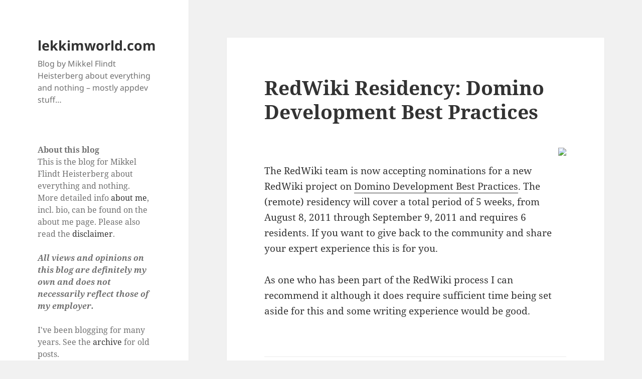

--- FILE ---
content_type: text/html; charset=UTF-8
request_url: https://lekkimworld.com/2011/06/28/redwiki-residency-domino-development-best-practices/
body_size: 12541
content:
<!DOCTYPE html>
<html lang="en-US" class="no-js">
<head>
	<meta charset="UTF-8">
	<meta name="viewport" content="width=device-width, initial-scale=1.0">
	<link rel="profile" href="https://gmpg.org/xfn/11">
	<link rel="pingback" href="https://lekkimworld.com/xmlrpc.php">
	<script>
(function(html){html.className = html.className.replace(/\bno-js\b/,'js')})(document.documentElement);
//# sourceURL=twentyfifteen_javascript_detection
</script>
<title>RedWiki Residency: Domino Development Best Practices &#8211; lekkimworld.com</title>
<meta name='robots' content='max-image-preview:large' />
<link rel="alternate" type="application/rss+xml" title="lekkimworld.com &raquo; Feed" href="https://lekkimworld.com/feed/" />
<link rel="alternate" type="application/rss+xml" title="lekkimworld.com &raquo; Comments Feed" href="https://lekkimworld.com/comments/feed/" />
<link rel="alternate" type="application/rss+xml" title="lekkimworld.com &raquo; RedWiki Residency: Domino Development Best Practices Comments Feed" href="https://lekkimworld.com/2011/06/28/redwiki-residency-domino-development-best-practices/feed/" />
<link rel="alternate" title="oEmbed (JSON)" type="application/json+oembed" href="https://lekkimworld.com/wp-json/oembed/1.0/embed?url=https%3A%2F%2Flekkimworld.com%2F2011%2F06%2F28%2Fredwiki-residency-domino-development-best-practices%2F" />
<link rel="alternate" title="oEmbed (XML)" type="text/xml+oembed" href="https://lekkimworld.com/wp-json/oembed/1.0/embed?url=https%3A%2F%2Flekkimworld.com%2F2011%2F06%2F28%2Fredwiki-residency-domino-development-best-practices%2F&#038;format=xml" />
<style id='wp-img-auto-sizes-contain-inline-css'>
img:is([sizes=auto i],[sizes^="auto," i]){contain-intrinsic-size:3000px 1500px}
/*# sourceURL=wp-img-auto-sizes-contain-inline-css */
</style>
<style id='wp-emoji-styles-inline-css'>

	img.wp-smiley, img.emoji {
		display: inline !important;
		border: none !important;
		box-shadow: none !important;
		height: 1em !important;
		width: 1em !important;
		margin: 0 0.07em !important;
		vertical-align: -0.1em !important;
		background: none !important;
		padding: 0 !important;
	}
/*# sourceURL=wp-emoji-styles-inline-css */
</style>
<style id='wp-block-library-inline-css'>
:root{--wp-block-synced-color:#7a00df;--wp-block-synced-color--rgb:122,0,223;--wp-bound-block-color:var(--wp-block-synced-color);--wp-editor-canvas-background:#ddd;--wp-admin-theme-color:#007cba;--wp-admin-theme-color--rgb:0,124,186;--wp-admin-theme-color-darker-10:#006ba1;--wp-admin-theme-color-darker-10--rgb:0,107,160.5;--wp-admin-theme-color-darker-20:#005a87;--wp-admin-theme-color-darker-20--rgb:0,90,135;--wp-admin-border-width-focus:2px}@media (min-resolution:192dpi){:root{--wp-admin-border-width-focus:1.5px}}.wp-element-button{cursor:pointer}:root .has-very-light-gray-background-color{background-color:#eee}:root .has-very-dark-gray-background-color{background-color:#313131}:root .has-very-light-gray-color{color:#eee}:root .has-very-dark-gray-color{color:#313131}:root .has-vivid-green-cyan-to-vivid-cyan-blue-gradient-background{background:linear-gradient(135deg,#00d084,#0693e3)}:root .has-purple-crush-gradient-background{background:linear-gradient(135deg,#34e2e4,#4721fb 50%,#ab1dfe)}:root .has-hazy-dawn-gradient-background{background:linear-gradient(135deg,#faaca8,#dad0ec)}:root .has-subdued-olive-gradient-background{background:linear-gradient(135deg,#fafae1,#67a671)}:root .has-atomic-cream-gradient-background{background:linear-gradient(135deg,#fdd79a,#004a59)}:root .has-nightshade-gradient-background{background:linear-gradient(135deg,#330968,#31cdcf)}:root .has-midnight-gradient-background{background:linear-gradient(135deg,#020381,#2874fc)}:root{--wp--preset--font-size--normal:16px;--wp--preset--font-size--huge:42px}.has-regular-font-size{font-size:1em}.has-larger-font-size{font-size:2.625em}.has-normal-font-size{font-size:var(--wp--preset--font-size--normal)}.has-huge-font-size{font-size:var(--wp--preset--font-size--huge)}.has-text-align-center{text-align:center}.has-text-align-left{text-align:left}.has-text-align-right{text-align:right}.has-fit-text{white-space:nowrap!important}#end-resizable-editor-section{display:none}.aligncenter{clear:both}.items-justified-left{justify-content:flex-start}.items-justified-center{justify-content:center}.items-justified-right{justify-content:flex-end}.items-justified-space-between{justify-content:space-between}.screen-reader-text{border:0;clip-path:inset(50%);height:1px;margin:-1px;overflow:hidden;padding:0;position:absolute;width:1px;word-wrap:normal!important}.screen-reader-text:focus{background-color:#ddd;clip-path:none;color:#444;display:block;font-size:1em;height:auto;left:5px;line-height:normal;padding:15px 23px 14px;text-decoration:none;top:5px;width:auto;z-index:100000}html :where(.has-border-color){border-style:solid}html :where([style*=border-top-color]){border-top-style:solid}html :where([style*=border-right-color]){border-right-style:solid}html :where([style*=border-bottom-color]){border-bottom-style:solid}html :where([style*=border-left-color]){border-left-style:solid}html :where([style*=border-width]){border-style:solid}html :where([style*=border-top-width]){border-top-style:solid}html :where([style*=border-right-width]){border-right-style:solid}html :where([style*=border-bottom-width]){border-bottom-style:solid}html :where([style*=border-left-width]){border-left-style:solid}html :where(img[class*=wp-image-]){height:auto;max-width:100%}:where(figure){margin:0 0 1em}html :where(.is-position-sticky){--wp-admin--admin-bar--position-offset:var(--wp-admin--admin-bar--height,0px)}@media screen and (max-width:600px){html :where(.is-position-sticky){--wp-admin--admin-bar--position-offset:0px}}

/*# sourceURL=wp-block-library-inline-css */
</style><style id='wp-block-heading-inline-css'>
h1:where(.wp-block-heading).has-background,h2:where(.wp-block-heading).has-background,h3:where(.wp-block-heading).has-background,h4:where(.wp-block-heading).has-background,h5:where(.wp-block-heading).has-background,h6:where(.wp-block-heading).has-background{padding:1.25em 2.375em}h1.has-text-align-left[style*=writing-mode]:where([style*=vertical-lr]),h1.has-text-align-right[style*=writing-mode]:where([style*=vertical-rl]),h2.has-text-align-left[style*=writing-mode]:where([style*=vertical-lr]),h2.has-text-align-right[style*=writing-mode]:where([style*=vertical-rl]),h3.has-text-align-left[style*=writing-mode]:where([style*=vertical-lr]),h3.has-text-align-right[style*=writing-mode]:where([style*=vertical-rl]),h4.has-text-align-left[style*=writing-mode]:where([style*=vertical-lr]),h4.has-text-align-right[style*=writing-mode]:where([style*=vertical-rl]),h5.has-text-align-left[style*=writing-mode]:where([style*=vertical-lr]),h5.has-text-align-right[style*=writing-mode]:where([style*=vertical-rl]),h6.has-text-align-left[style*=writing-mode]:where([style*=vertical-lr]),h6.has-text-align-right[style*=writing-mode]:where([style*=vertical-rl]){rotate:180deg}
/*# sourceURL=https://lekkimworld.com/wp-includes/blocks/heading/style.min.css */
</style>
<style id='wp-block-latest-comments-inline-css'>
ol.wp-block-latest-comments{box-sizing:border-box;margin-left:0}:where(.wp-block-latest-comments:not([style*=line-height] .wp-block-latest-comments__comment)){line-height:1.1}:where(.wp-block-latest-comments:not([style*=line-height] .wp-block-latest-comments__comment-excerpt p)){line-height:1.8}.has-dates :where(.wp-block-latest-comments:not([style*=line-height])),.has-excerpts :where(.wp-block-latest-comments:not([style*=line-height])){line-height:1.5}.wp-block-latest-comments .wp-block-latest-comments{padding-left:0}.wp-block-latest-comments__comment{list-style:none;margin-bottom:1em}.has-avatars .wp-block-latest-comments__comment{list-style:none;min-height:2.25em}.has-avatars .wp-block-latest-comments__comment .wp-block-latest-comments__comment-excerpt,.has-avatars .wp-block-latest-comments__comment .wp-block-latest-comments__comment-meta{margin-left:3.25em}.wp-block-latest-comments__comment-excerpt p{font-size:.875em;margin:.36em 0 1.4em}.wp-block-latest-comments__comment-date{display:block;font-size:.75em}.wp-block-latest-comments .avatar,.wp-block-latest-comments__comment-avatar{border-radius:1.5em;display:block;float:left;height:2.5em;margin-right:.75em;width:2.5em}.wp-block-latest-comments[class*=-font-size] a,.wp-block-latest-comments[style*=font-size] a{font-size:inherit}
/*# sourceURL=https://lekkimworld.com/wp-includes/blocks/latest-comments/style.min.css */
</style>
<style id='wp-block-latest-posts-inline-css'>
.wp-block-latest-posts{box-sizing:border-box}.wp-block-latest-posts.alignleft{margin-right:2em}.wp-block-latest-posts.alignright{margin-left:2em}.wp-block-latest-posts.wp-block-latest-posts__list{list-style:none}.wp-block-latest-posts.wp-block-latest-posts__list li{clear:both;overflow-wrap:break-word}.wp-block-latest-posts.is-grid{display:flex;flex-wrap:wrap}.wp-block-latest-posts.is-grid li{margin:0 1.25em 1.25em 0;width:100%}@media (min-width:600px){.wp-block-latest-posts.columns-2 li{width:calc(50% - .625em)}.wp-block-latest-posts.columns-2 li:nth-child(2n){margin-right:0}.wp-block-latest-posts.columns-3 li{width:calc(33.33333% - .83333em)}.wp-block-latest-posts.columns-3 li:nth-child(3n){margin-right:0}.wp-block-latest-posts.columns-4 li{width:calc(25% - .9375em)}.wp-block-latest-posts.columns-4 li:nth-child(4n){margin-right:0}.wp-block-latest-posts.columns-5 li{width:calc(20% - 1em)}.wp-block-latest-posts.columns-5 li:nth-child(5n){margin-right:0}.wp-block-latest-posts.columns-6 li{width:calc(16.66667% - 1.04167em)}.wp-block-latest-posts.columns-6 li:nth-child(6n){margin-right:0}}:root :where(.wp-block-latest-posts.is-grid){padding:0}:root :where(.wp-block-latest-posts.wp-block-latest-posts__list){padding-left:0}.wp-block-latest-posts__post-author,.wp-block-latest-posts__post-date{display:block;font-size:.8125em}.wp-block-latest-posts__post-excerpt,.wp-block-latest-posts__post-full-content{margin-bottom:1em;margin-top:.5em}.wp-block-latest-posts__featured-image a{display:inline-block}.wp-block-latest-posts__featured-image img{height:auto;max-width:100%;width:auto}.wp-block-latest-posts__featured-image.alignleft{float:left;margin-right:1em}.wp-block-latest-posts__featured-image.alignright{float:right;margin-left:1em}.wp-block-latest-posts__featured-image.aligncenter{margin-bottom:1em;text-align:center}
/*# sourceURL=https://lekkimworld.com/wp-includes/blocks/latest-posts/style.min.css */
</style>
<style id='wp-block-search-inline-css'>
.wp-block-search__button{margin-left:10px;word-break:normal}.wp-block-search__button.has-icon{line-height:0}.wp-block-search__button svg{height:1.25em;min-height:24px;min-width:24px;width:1.25em;fill:currentColor;vertical-align:text-bottom}:where(.wp-block-search__button){border:1px solid #ccc;padding:6px 10px}.wp-block-search__inside-wrapper{display:flex;flex:auto;flex-wrap:nowrap;max-width:100%}.wp-block-search__label{width:100%}.wp-block-search.wp-block-search__button-only .wp-block-search__button{box-sizing:border-box;display:flex;flex-shrink:0;justify-content:center;margin-left:0;max-width:100%}.wp-block-search.wp-block-search__button-only .wp-block-search__inside-wrapper{min-width:0!important;transition-property:width}.wp-block-search.wp-block-search__button-only .wp-block-search__input{flex-basis:100%;transition-duration:.3s}.wp-block-search.wp-block-search__button-only.wp-block-search__searchfield-hidden,.wp-block-search.wp-block-search__button-only.wp-block-search__searchfield-hidden .wp-block-search__inside-wrapper{overflow:hidden}.wp-block-search.wp-block-search__button-only.wp-block-search__searchfield-hidden .wp-block-search__input{border-left-width:0!important;border-right-width:0!important;flex-basis:0;flex-grow:0;margin:0;min-width:0!important;padding-left:0!important;padding-right:0!important;width:0!important}:where(.wp-block-search__input){appearance:none;border:1px solid #949494;flex-grow:1;font-family:inherit;font-size:inherit;font-style:inherit;font-weight:inherit;letter-spacing:inherit;line-height:inherit;margin-left:0;margin-right:0;min-width:3rem;padding:8px;text-decoration:unset!important;text-transform:inherit}:where(.wp-block-search__button-inside .wp-block-search__inside-wrapper){background-color:#fff;border:1px solid #949494;box-sizing:border-box;padding:4px}:where(.wp-block-search__button-inside .wp-block-search__inside-wrapper) .wp-block-search__input{border:none;border-radius:0;padding:0 4px}:where(.wp-block-search__button-inside .wp-block-search__inside-wrapper) .wp-block-search__input:focus{outline:none}:where(.wp-block-search__button-inside .wp-block-search__inside-wrapper) :where(.wp-block-search__button){padding:4px 8px}.wp-block-search.aligncenter .wp-block-search__inside-wrapper{margin:auto}.wp-block[data-align=right] .wp-block-search.wp-block-search__button-only .wp-block-search__inside-wrapper{float:right}
/*# sourceURL=https://lekkimworld.com/wp-includes/blocks/search/style.min.css */
</style>
<style id='wp-block-search-theme-inline-css'>
.wp-block-search .wp-block-search__label{font-weight:700}.wp-block-search__button{border:1px solid #ccc;padding:.375em .625em}
/*# sourceURL=https://lekkimworld.com/wp-includes/blocks/search/theme.min.css */
</style>
<style id='wp-block-tag-cloud-inline-css'>
.wp-block-tag-cloud{box-sizing:border-box}.wp-block-tag-cloud.aligncenter{justify-content:center;text-align:center}.wp-block-tag-cloud a{display:inline-block;margin-right:5px}.wp-block-tag-cloud span{display:inline-block;margin-left:5px;text-decoration:none}:root :where(.wp-block-tag-cloud.is-style-outline){display:flex;flex-wrap:wrap;gap:1ch}:root :where(.wp-block-tag-cloud.is-style-outline a){border:1px solid;font-size:unset!important;margin-right:0;padding:1ch 2ch;text-decoration:none!important}
/*# sourceURL=https://lekkimworld.com/wp-includes/blocks/tag-cloud/style.min.css */
</style>
<style id='wp-block-group-inline-css'>
.wp-block-group{box-sizing:border-box}:where(.wp-block-group.wp-block-group-is-layout-constrained){position:relative}
/*# sourceURL=https://lekkimworld.com/wp-includes/blocks/group/style.min.css */
</style>
<style id='wp-block-group-theme-inline-css'>
:where(.wp-block-group.has-background){padding:1.25em 2.375em}
/*# sourceURL=https://lekkimworld.com/wp-includes/blocks/group/theme.min.css */
</style>
<style id='wp-block-paragraph-inline-css'>
.is-small-text{font-size:.875em}.is-regular-text{font-size:1em}.is-large-text{font-size:2.25em}.is-larger-text{font-size:3em}.has-drop-cap:not(:focus):first-letter{float:left;font-size:8.4em;font-style:normal;font-weight:100;line-height:.68;margin:.05em .1em 0 0;text-transform:uppercase}body.rtl .has-drop-cap:not(:focus):first-letter{float:none;margin-left:.1em}p.has-drop-cap.has-background{overflow:hidden}:root :where(p.has-background){padding:1.25em 2.375em}:where(p.has-text-color:not(.has-link-color)) a{color:inherit}p.has-text-align-left[style*="writing-mode:vertical-lr"],p.has-text-align-right[style*="writing-mode:vertical-rl"]{rotate:180deg}
/*# sourceURL=https://lekkimworld.com/wp-includes/blocks/paragraph/style.min.css */
</style>
<style id='global-styles-inline-css'>
:root{--wp--preset--aspect-ratio--square: 1;--wp--preset--aspect-ratio--4-3: 4/3;--wp--preset--aspect-ratio--3-4: 3/4;--wp--preset--aspect-ratio--3-2: 3/2;--wp--preset--aspect-ratio--2-3: 2/3;--wp--preset--aspect-ratio--16-9: 16/9;--wp--preset--aspect-ratio--9-16: 9/16;--wp--preset--color--black: #000000;--wp--preset--color--cyan-bluish-gray: #abb8c3;--wp--preset--color--white: #fff;--wp--preset--color--pale-pink: #f78da7;--wp--preset--color--vivid-red: #cf2e2e;--wp--preset--color--luminous-vivid-orange: #ff6900;--wp--preset--color--luminous-vivid-amber: #fcb900;--wp--preset--color--light-green-cyan: #7bdcb5;--wp--preset--color--vivid-green-cyan: #00d084;--wp--preset--color--pale-cyan-blue: #8ed1fc;--wp--preset--color--vivid-cyan-blue: #0693e3;--wp--preset--color--vivid-purple: #9b51e0;--wp--preset--color--dark-gray: #111;--wp--preset--color--light-gray: #f1f1f1;--wp--preset--color--yellow: #f4ca16;--wp--preset--color--dark-brown: #352712;--wp--preset--color--medium-pink: #e53b51;--wp--preset--color--light-pink: #ffe5d1;--wp--preset--color--dark-purple: #2e2256;--wp--preset--color--purple: #674970;--wp--preset--color--blue-gray: #22313f;--wp--preset--color--bright-blue: #55c3dc;--wp--preset--color--light-blue: #e9f2f9;--wp--preset--gradient--vivid-cyan-blue-to-vivid-purple: linear-gradient(135deg,rgb(6,147,227) 0%,rgb(155,81,224) 100%);--wp--preset--gradient--light-green-cyan-to-vivid-green-cyan: linear-gradient(135deg,rgb(122,220,180) 0%,rgb(0,208,130) 100%);--wp--preset--gradient--luminous-vivid-amber-to-luminous-vivid-orange: linear-gradient(135deg,rgb(252,185,0) 0%,rgb(255,105,0) 100%);--wp--preset--gradient--luminous-vivid-orange-to-vivid-red: linear-gradient(135deg,rgb(255,105,0) 0%,rgb(207,46,46) 100%);--wp--preset--gradient--very-light-gray-to-cyan-bluish-gray: linear-gradient(135deg,rgb(238,238,238) 0%,rgb(169,184,195) 100%);--wp--preset--gradient--cool-to-warm-spectrum: linear-gradient(135deg,rgb(74,234,220) 0%,rgb(151,120,209) 20%,rgb(207,42,186) 40%,rgb(238,44,130) 60%,rgb(251,105,98) 80%,rgb(254,248,76) 100%);--wp--preset--gradient--blush-light-purple: linear-gradient(135deg,rgb(255,206,236) 0%,rgb(152,150,240) 100%);--wp--preset--gradient--blush-bordeaux: linear-gradient(135deg,rgb(254,205,165) 0%,rgb(254,45,45) 50%,rgb(107,0,62) 100%);--wp--preset--gradient--luminous-dusk: linear-gradient(135deg,rgb(255,203,112) 0%,rgb(199,81,192) 50%,rgb(65,88,208) 100%);--wp--preset--gradient--pale-ocean: linear-gradient(135deg,rgb(255,245,203) 0%,rgb(182,227,212) 50%,rgb(51,167,181) 100%);--wp--preset--gradient--electric-grass: linear-gradient(135deg,rgb(202,248,128) 0%,rgb(113,206,126) 100%);--wp--preset--gradient--midnight: linear-gradient(135deg,rgb(2,3,129) 0%,rgb(40,116,252) 100%);--wp--preset--gradient--dark-gray-gradient-gradient: linear-gradient(90deg, rgba(17,17,17,1) 0%, rgba(42,42,42,1) 100%);--wp--preset--gradient--light-gray-gradient: linear-gradient(90deg, rgba(241,241,241,1) 0%, rgba(215,215,215,1) 100%);--wp--preset--gradient--white-gradient: linear-gradient(90deg, rgba(255,255,255,1) 0%, rgba(230,230,230,1) 100%);--wp--preset--gradient--yellow-gradient: linear-gradient(90deg, rgba(244,202,22,1) 0%, rgba(205,168,10,1) 100%);--wp--preset--gradient--dark-brown-gradient: linear-gradient(90deg, rgba(53,39,18,1) 0%, rgba(91,67,31,1) 100%);--wp--preset--gradient--medium-pink-gradient: linear-gradient(90deg, rgba(229,59,81,1) 0%, rgba(209,28,51,1) 100%);--wp--preset--gradient--light-pink-gradient: linear-gradient(90deg, rgba(255,229,209,1) 0%, rgba(255,200,158,1) 100%);--wp--preset--gradient--dark-purple-gradient: linear-gradient(90deg, rgba(46,34,86,1) 0%, rgba(66,48,123,1) 100%);--wp--preset--gradient--purple-gradient: linear-gradient(90deg, rgba(103,73,112,1) 0%, rgba(131,93,143,1) 100%);--wp--preset--gradient--blue-gray-gradient: linear-gradient(90deg, rgba(34,49,63,1) 0%, rgba(52,75,96,1) 100%);--wp--preset--gradient--bright-blue-gradient: linear-gradient(90deg, rgba(85,195,220,1) 0%, rgba(43,180,211,1) 100%);--wp--preset--gradient--light-blue-gradient: linear-gradient(90deg, rgba(233,242,249,1) 0%, rgba(193,218,238,1) 100%);--wp--preset--font-size--small: 13px;--wp--preset--font-size--medium: 20px;--wp--preset--font-size--large: 36px;--wp--preset--font-size--x-large: 42px;--wp--preset--spacing--20: 0.44rem;--wp--preset--spacing--30: 0.67rem;--wp--preset--spacing--40: 1rem;--wp--preset--spacing--50: 1.5rem;--wp--preset--spacing--60: 2.25rem;--wp--preset--spacing--70: 3.38rem;--wp--preset--spacing--80: 5.06rem;--wp--preset--shadow--natural: 6px 6px 9px rgba(0, 0, 0, 0.2);--wp--preset--shadow--deep: 12px 12px 50px rgba(0, 0, 0, 0.4);--wp--preset--shadow--sharp: 6px 6px 0px rgba(0, 0, 0, 0.2);--wp--preset--shadow--outlined: 6px 6px 0px -3px rgb(255, 255, 255), 6px 6px rgb(0, 0, 0);--wp--preset--shadow--crisp: 6px 6px 0px rgb(0, 0, 0);}:where(.is-layout-flex){gap: 0.5em;}:where(.is-layout-grid){gap: 0.5em;}body .is-layout-flex{display: flex;}.is-layout-flex{flex-wrap: wrap;align-items: center;}.is-layout-flex > :is(*, div){margin: 0;}body .is-layout-grid{display: grid;}.is-layout-grid > :is(*, div){margin: 0;}:where(.wp-block-columns.is-layout-flex){gap: 2em;}:where(.wp-block-columns.is-layout-grid){gap: 2em;}:where(.wp-block-post-template.is-layout-flex){gap: 1.25em;}:where(.wp-block-post-template.is-layout-grid){gap: 1.25em;}.has-black-color{color: var(--wp--preset--color--black) !important;}.has-cyan-bluish-gray-color{color: var(--wp--preset--color--cyan-bluish-gray) !important;}.has-white-color{color: var(--wp--preset--color--white) !important;}.has-pale-pink-color{color: var(--wp--preset--color--pale-pink) !important;}.has-vivid-red-color{color: var(--wp--preset--color--vivid-red) !important;}.has-luminous-vivid-orange-color{color: var(--wp--preset--color--luminous-vivid-orange) !important;}.has-luminous-vivid-amber-color{color: var(--wp--preset--color--luminous-vivid-amber) !important;}.has-light-green-cyan-color{color: var(--wp--preset--color--light-green-cyan) !important;}.has-vivid-green-cyan-color{color: var(--wp--preset--color--vivid-green-cyan) !important;}.has-pale-cyan-blue-color{color: var(--wp--preset--color--pale-cyan-blue) !important;}.has-vivid-cyan-blue-color{color: var(--wp--preset--color--vivid-cyan-blue) !important;}.has-vivid-purple-color{color: var(--wp--preset--color--vivid-purple) !important;}.has-black-background-color{background-color: var(--wp--preset--color--black) !important;}.has-cyan-bluish-gray-background-color{background-color: var(--wp--preset--color--cyan-bluish-gray) !important;}.has-white-background-color{background-color: var(--wp--preset--color--white) !important;}.has-pale-pink-background-color{background-color: var(--wp--preset--color--pale-pink) !important;}.has-vivid-red-background-color{background-color: var(--wp--preset--color--vivid-red) !important;}.has-luminous-vivid-orange-background-color{background-color: var(--wp--preset--color--luminous-vivid-orange) !important;}.has-luminous-vivid-amber-background-color{background-color: var(--wp--preset--color--luminous-vivid-amber) !important;}.has-light-green-cyan-background-color{background-color: var(--wp--preset--color--light-green-cyan) !important;}.has-vivid-green-cyan-background-color{background-color: var(--wp--preset--color--vivid-green-cyan) !important;}.has-pale-cyan-blue-background-color{background-color: var(--wp--preset--color--pale-cyan-blue) !important;}.has-vivid-cyan-blue-background-color{background-color: var(--wp--preset--color--vivid-cyan-blue) !important;}.has-vivid-purple-background-color{background-color: var(--wp--preset--color--vivid-purple) !important;}.has-black-border-color{border-color: var(--wp--preset--color--black) !important;}.has-cyan-bluish-gray-border-color{border-color: var(--wp--preset--color--cyan-bluish-gray) !important;}.has-white-border-color{border-color: var(--wp--preset--color--white) !important;}.has-pale-pink-border-color{border-color: var(--wp--preset--color--pale-pink) !important;}.has-vivid-red-border-color{border-color: var(--wp--preset--color--vivid-red) !important;}.has-luminous-vivid-orange-border-color{border-color: var(--wp--preset--color--luminous-vivid-orange) !important;}.has-luminous-vivid-amber-border-color{border-color: var(--wp--preset--color--luminous-vivid-amber) !important;}.has-light-green-cyan-border-color{border-color: var(--wp--preset--color--light-green-cyan) !important;}.has-vivid-green-cyan-border-color{border-color: var(--wp--preset--color--vivid-green-cyan) !important;}.has-pale-cyan-blue-border-color{border-color: var(--wp--preset--color--pale-cyan-blue) !important;}.has-vivid-cyan-blue-border-color{border-color: var(--wp--preset--color--vivid-cyan-blue) !important;}.has-vivid-purple-border-color{border-color: var(--wp--preset--color--vivid-purple) !important;}.has-vivid-cyan-blue-to-vivid-purple-gradient-background{background: var(--wp--preset--gradient--vivid-cyan-blue-to-vivid-purple) !important;}.has-light-green-cyan-to-vivid-green-cyan-gradient-background{background: var(--wp--preset--gradient--light-green-cyan-to-vivid-green-cyan) !important;}.has-luminous-vivid-amber-to-luminous-vivid-orange-gradient-background{background: var(--wp--preset--gradient--luminous-vivid-amber-to-luminous-vivid-orange) !important;}.has-luminous-vivid-orange-to-vivid-red-gradient-background{background: var(--wp--preset--gradient--luminous-vivid-orange-to-vivid-red) !important;}.has-very-light-gray-to-cyan-bluish-gray-gradient-background{background: var(--wp--preset--gradient--very-light-gray-to-cyan-bluish-gray) !important;}.has-cool-to-warm-spectrum-gradient-background{background: var(--wp--preset--gradient--cool-to-warm-spectrum) !important;}.has-blush-light-purple-gradient-background{background: var(--wp--preset--gradient--blush-light-purple) !important;}.has-blush-bordeaux-gradient-background{background: var(--wp--preset--gradient--blush-bordeaux) !important;}.has-luminous-dusk-gradient-background{background: var(--wp--preset--gradient--luminous-dusk) !important;}.has-pale-ocean-gradient-background{background: var(--wp--preset--gradient--pale-ocean) !important;}.has-electric-grass-gradient-background{background: var(--wp--preset--gradient--electric-grass) !important;}.has-midnight-gradient-background{background: var(--wp--preset--gradient--midnight) !important;}.has-small-font-size{font-size: var(--wp--preset--font-size--small) !important;}.has-medium-font-size{font-size: var(--wp--preset--font-size--medium) !important;}.has-large-font-size{font-size: var(--wp--preset--font-size--large) !important;}.has-x-large-font-size{font-size: var(--wp--preset--font-size--x-large) !important;}
/*# sourceURL=global-styles-inline-css */
</style>

<style id='classic-theme-styles-inline-css'>
/*! This file is auto-generated */
.wp-block-button__link{color:#fff;background-color:#32373c;border-radius:9999px;box-shadow:none;text-decoration:none;padding:calc(.667em + 2px) calc(1.333em + 2px);font-size:1.125em}.wp-block-file__button{background:#32373c;color:#fff;text-decoration:none}
/*# sourceURL=/wp-includes/css/classic-themes.min.css */
</style>
<link rel='stylesheet' id='twentyfifteen-fonts-css' href='https://lekkimworld.com/wp-content/themes/twentyfifteen/assets/fonts/noto-sans-plus-noto-serif-plus-inconsolata.css?ver=20230328' media='all' />
<link rel='stylesheet' id='genericons-css' href='https://lekkimworld.com/wp-content/themes/twentyfifteen/genericons/genericons.css?ver=20251101' media='all' />
<link rel='stylesheet' id='twentyfifteen-style-css' href='https://lekkimworld.com/wp-content/themes/twentyfifteen/style.css?ver=20251202' media='all' />
<link rel='stylesheet' id='twentyfifteen-block-style-css' href='https://lekkimworld.com/wp-content/themes/twentyfifteen/css/blocks.css?ver=20240715' media='all' />
<script src="https://lekkimworld.com/wp-includes/js/jquery/jquery.min.js?ver=3.7.1" id="jquery-core-js"></script>
<script src="https://lekkimworld.com/wp-includes/js/jquery/jquery-migrate.min.js?ver=3.4.1" id="jquery-migrate-js"></script>
<script id="twentyfifteen-script-js-extra">
var screenReaderText = {"expand":"\u003Cspan class=\"screen-reader-text\"\u003Eexpand child menu\u003C/span\u003E","collapse":"\u003Cspan class=\"screen-reader-text\"\u003Ecollapse child menu\u003C/span\u003E"};
//# sourceURL=twentyfifteen-script-js-extra
</script>
<script src="https://lekkimworld.com/wp-content/themes/twentyfifteen/js/functions.js?ver=20250729" id="twentyfifteen-script-js" defer data-wp-strategy="defer"></script>
<link rel="https://api.w.org/" href="https://lekkimworld.com/wp-json/" /><link rel="alternate" title="JSON" type="application/json" href="https://lekkimworld.com/wp-json/wp/v2/posts/15705827" /><link rel="EditURI" type="application/rsd+xml" title="RSD" href="https://lekkimworld.com/xmlrpc.php?rsd" />
<meta name="generator" content="WordPress 6.9" />
<link rel="canonical" href="https://lekkimworld.com/2011/06/28/redwiki-residency-domino-development-best-practices/" />
<link rel='shortlink' href='https://lekkimworld.com/?p=15705827' />
<link rel="icon" href="https://lekkimworld.com/wp-content/uploads/2018/09/cropped-lekkimworld-favicon-32x32.jpg" sizes="32x32" />
<link rel="icon" href="https://lekkimworld.com/wp-content/uploads/2018/09/cropped-lekkimworld-favicon-192x192.jpg" sizes="192x192" />
<link rel="apple-touch-icon" href="https://lekkimworld.com/wp-content/uploads/2018/09/cropped-lekkimworld-favicon-180x180.jpg" />
<meta name="msapplication-TileImage" content="https://lekkimworld.com/wp-content/uploads/2018/09/cropped-lekkimworld-favicon-270x270.jpg" />
</head>

<body class="wp-singular post-template-default single single-post postid-15705827 single-format-standard wp-embed-responsive wp-theme-twentyfifteen">
<div id="page" class="hfeed site">
	<a class="skip-link screen-reader-text" href="#content">
		Skip to content	</a>

	<div id="sidebar" class="sidebar">
		<header id="masthead" class="site-header">
			<div class="site-branding">
									<p class="site-title"><a href="https://lekkimworld.com/" rel="home" >lekkimworld.com</a></p>
										<p class="site-description">Blog by Mikkel Flindt Heisterberg about everything and nothing – mostly appdev stuff…</p>
				
				<button class="secondary-toggle">Menu and widgets</button>
			</div><!-- .site-branding -->
		</header><!-- .site-header -->

			<div id="secondary" class="secondary">

		
		
					<div id="widget-area" class="widget-area" role="complementary">
				<aside id="block-9" class="widget widget_block">
<div class="wp-block-group"><div class="wp-block-group__inner-container is-layout-constrained wp-block-group-is-layout-constrained">
<h2 class="wp-block-heading">About this blog</h2>



<p>This is the blog for Mikkel Flindt Heisterberg about everything and nothing. More detailed info <a href="https://lekkimworld.com/about">about me</a>, incl. bio, can be found on the about me page. Please also read the <a href="https://lekkimworld.com/disclaimer/" data-type="page" data-id="15725433">disclaimer</a>.<br><br><strong><em>All views and opinions on this blog are definitely my own and does not necessarily reflect those of my employer.</em></strong><br><br>I've been blogging for many years. See the <a href="https://lekkimworld.com/archive/" data-type="page" data-id="15725952">archive</a> for old posts.</p>


<form role="search" method="get" action="https://lekkimworld.com/" class="wp-block-search__button-outside wp-block-search__text-button wp-block-search"    ><label class="wp-block-search__label screen-reader-text" for="wp-block-search__input-1" >Search</label><div class="wp-block-search__inside-wrapper" ><input class="wp-block-search__input" id="wp-block-search__input-1" placeholder="" value="" type="search" name="s" required /><button aria-label="Search" class="wp-block-search__button wp-element-button" type="submit" >Search</button></div></form></div></div>
</aside><aside id="block-3" class="widget widget_block">
<div class="wp-block-group"><div class="wp-block-group__inner-container is-layout-flow wp-block-group-is-layout-flow">
<h2 class="wp-block-heading">Recent Posts</h2>


<ul class="wp-block-latest-posts__list wp-block-latest-posts"><li><a class="wp-block-latest-posts__post-title" href="https://lekkimworld.com/2025/12/10/migrated-again/">Migrated&#8230; Again.</a></li>
<li><a class="wp-block-latest-posts__post-title" href="https://lekkimworld.com/2025/11/03/salesforce-cli-typeerror-with-node-v-25-1-0/">Salesforce CLI TypeError with node v. 25.1.0</a></li>
<li><a class="wp-block-latest-posts__post-title" href="https://lekkimworld.com/2025/10/01/amount-of-data-required-for-testing-agentforce/">Amount of data required for testing Agentforce</a></li>
<li><a class="wp-block-latest-posts__post-title" href="https://lekkimworld.com/2025/09/24/salesforce-external-client-app-key-and-secret-rotation-via-rest-api/">Salesforce External Client App key and secret rotation via REST API</a></li>
<li><a class="wp-block-latest-posts__post-title" href="https://lekkimworld.com/2025/09/09/only-allow-bulk-api-for-specific-api-users/">Only allow Bulk API for specific API users</a></li>
</ul></div></div>
</aside><aside id="block-4" class="widget widget_block">
<div class="wp-block-group"><div class="wp-block-group__inner-container is-layout-flow wp-block-group-is-layout-flow">
<h2 class="wp-block-heading">Recent Comments</h2>


<ol class="wp-block-latest-comments"><li class="wp-block-latest-comments__comment"><article><footer class="wp-block-latest-comments__comment-meta"><a class="wp-block-latest-comments__comment-author" href="https://martinhumpolec.cz/winter-26-release-notes/">Winter &#039;26 Release Notes - Blog Martina Humpolce</a> on <a class="wp-block-latest-comments__comment-link" href="https://lekkimworld.com/2025/09/24/salesforce-external-client-app-key-and-secret-rotation-via-rest-api/#comment-2657">Salesforce External Client App key and secret rotation via REST API</a></footer></article></li><li class="wp-block-latest-comments__comment"><article><footer class="wp-block-latest-comments__comment-meta"><a class="wp-block-latest-comments__comment-author" href="https://tankarsolutions.com">Parth Savjadiya</a> on <a class="wp-block-latest-comments__comment-link" href="https://lekkimworld.com/2018/04/13/loving-streams-in-node-js/#comment-2566">Loving streams in node.js</a></footer></article></li><li class="wp-block-latest-comments__comment"><article><footer class="wp-block-latest-comments__comment-meta"><a class="wp-block-latest-comments__comment-author" href="http://navagra.wordpress.com">swamigalkodi</a> on <a class="wp-block-latest-comments__comment-link" href="https://lekkimworld.com/2025/04/09/byollm-using-salesforce-einstein-open-connector-api/#comment-2656">BYOLLM using Salesforce Einstein Open Connector API</a></footer></article></li><li class="wp-block-latest-comments__comment"><article><footer class="wp-block-latest-comments__comment-meta"><a class="wp-block-latest-comments__comment-author" href="http://leehildebrand.name">Lee Hildebrand</a> on <a class="wp-block-latest-comments__comment-link" href="https://lekkimworld.com/2023/03/24/scratch-org-with-salesforce-event-monitoring/#comment-2655">Scratch org with Salesforce Event Monitoring</a></footer></article></li><li class="wp-block-latest-comments__comment"><article><footer class="wp-block-latest-comments__comment-meta"><span class="wp-block-latest-comments__comment-author">SMT</span> on <a class="wp-block-latest-comments__comment-link" href="https://lekkimworld.com/2021/05/07/minimum-access-to-create-delete-salesforce-scratch-orgs/#comment-2637">Minimum access to create/delete Salesforce scratch orgs</a></footer></article></li></ol></div></div>
</aside><aside id="block-10" class="widget widget_block widget_tag_cloud"><p class="wp-block-tag-cloud"><a href="https://lekkimworld.com/tag/apex/" class="tag-cloud-link tag-link-27 tag-link-position-1" style="font-size: 8.3010752688172pt;" aria-label="apex (15 items)">apex</a>
<a href="https://lekkimworld.com/tag/api/" class="tag-cloud-link tag-link-28 tag-link-position-2" style="font-size: 8.752688172043pt;" aria-label="api (16 items)">api</a>
<a href="https://lekkimworld.com/tag/composite_application/" class="tag-cloud-link tag-link-110 tag-link-position-3" style="font-size: 10.10752688172pt;" aria-label="composite_application (20 items)">composite_application</a>
<a href="https://lekkimworld.com/tag/connections/" class="tag-cloud-link tag-link-119 tag-link-position-4" style="font-size: 15.376344086022pt;" aria-label="connections (46 items)">connections</a>
<a href="https://lekkimworld.com/tag/discovering_notes8/" class="tag-cloud-link tag-link-152 tag-link-position-5" style="font-size: 8.752688172043pt;" aria-label="discovering_notes8 (16 items)">discovering_notes8</a>
<a href="https://lekkimworld.com/tag/domino/" class="tag-cloud-link tag-link-163 tag-link-position-6" style="font-size: 15.075268817204pt;" aria-label="domino (44 items)">domino</a>
<a href="https://lekkimworld.com/tag/eclipse/" class="tag-cloud-link tag-link-183 tag-link-position-7" style="font-size: 21.247311827957pt;" aria-label="eclipse (115 items)">eclipse</a>
<a href="https://lekkimworld.com/tag/expeditor/" class="tag-cloud-link tag-link-194 tag-link-position-8" style="font-size: 13.41935483871pt;" aria-label="expeditor (34 items)">expeditor</a>
<a href="https://lekkimworld.com/tag/heroku/" class="tag-cloud-link tag-link-237 tag-link-position-9" style="font-size: 9.2043010752688pt;" aria-label="heroku (17 items)">heroku</a>
<a href="https://lekkimworld.com/tag/ibm/" class="tag-cloud-link tag-link-244 tag-link-position-10" style="font-size: 17.935483870968pt;" aria-label="ibm (68 items)">ibm</a>
<a href="https://lekkimworld.com/tag/ibm_connections/" class="tag-cloud-link tag-link-253 tag-link-position-11" style="font-size: 13.720430107527pt;" aria-label="ibm_connections (35 items)">ibm_connections</a>
<a href="https://lekkimworld.com/tag/java/" class="tag-cloud-link tag-link-300 tag-link-position-12" style="font-size: 21.698924731183pt;" aria-label="java (122 items)">java</a>
<a href="https://lekkimworld.com/tag/javascript/" class="tag-cloud-link tag-link-304 tag-link-position-13" style="font-size: 9.2043010752688pt;" aria-label="javascript (17 items)">javascript</a>
<a href="https://lekkimworld.com/tag/java_explained/" class="tag-cloud-link tag-link-305 tag-link-position-14" style="font-size: 13.268817204301pt;" aria-label="java_explained (33 items)">java_explained</a>
<a href="https://lekkimworld.com/tag/lotus/" class="tag-cloud-link tag-link-350 tag-link-position-15" style="font-size: 11.462365591398pt;" aria-label="lotus (25 items)">lotus</a>
<a href="https://lekkimworld.com/tag/lotusphere2007/" class="tag-cloud-link tag-link-354 tag-link-position-16" style="font-size: 13.41935483871pt;" aria-label="lotusphere2007 (34 items)">lotusphere2007</a>
<a href="https://lekkimworld.com/tag/lotusphere2008/" class="tag-cloud-link tag-link-355 tag-link-position-17" style="font-size: 11.763440860215pt;" aria-label="lotusphere2008 (26 items)">lotusphere2008</a>
<a href="https://lekkimworld.com/tag/lotusphere2009/" class="tag-cloud-link tag-link-356 tag-link-position-18" style="font-size: 14.623655913978pt;" aria-label="lotusphere2009 (41 items)">lotusphere2009</a>
<a href="https://lekkimworld.com/tag/lotusphere2010/" class="tag-cloud-link tag-link-357 tag-link-position-19" style="font-size: 9.8064516129032pt;" aria-label="lotusphere2010 (19 items)">lotusphere2010</a>
<a href="https://lekkimworld.com/tag/lotus_connections/" class="tag-cloud-link tag-link-363 tag-link-position-20" style="font-size: 15.225806451613pt;" aria-label="lotus_connections (45 items)">lotus_connections</a>
<a href="https://lekkimworld.com/tag/lsdoc/" class="tag-cloud-link tag-link-377 tag-link-position-21" style="font-size: 8.3010752688172pt;" aria-label="lsdoc (15 items)">lsdoc</a>
<a href="https://lekkimworld.com/tag/mywidgets/" class="tag-cloud-link tag-link-415 tag-link-position-22" style="font-size: 9.8064516129032pt;" aria-label="mywidgets (19 items)">mywidgets</a>
<a href="https://lekkimworld.com/tag/notes/" class="tag-cloud-link tag-link-427 tag-link-position-23" style="font-size: 14.623655913978pt;" aria-label="notes (41 items)">notes</a>
<a href="https://lekkimworld.com/tag/notes8/" class="tag-cloud-link tag-link-432 tag-link-position-24" style="font-size: 22pt;" aria-label="notes8 (128 items)">notes8</a>
<a href="https://lekkimworld.com/tag/notes85/" class="tag-cloud-link tag-link-435 tag-link-position-25" style="font-size: 20.795698924731pt;" aria-label="notes85 (105 items)">notes85</a>
<a href="https://lekkimworld.com/tag/notes851/" class="tag-cloud-link tag-link-436 tag-link-position-26" style="font-size: 10.709677419355pt;" aria-label="notes851 (22 items)">notes851</a>
<a href="https://lekkimworld.com/tag/notes852/" class="tag-cloud-link tag-link-439 tag-link-position-27" style="font-size: 8.3010752688172pt;" aria-label="notes852 (15 items)">notes852</a>
<a href="https://lekkimworld.com/tag/oauth/" class="tag-cloud-link tag-link-447 tag-link-position-28" style="font-size: 9.2043010752688pt;" aria-label="oauth (17 items)">oauth</a>
<a href="https://lekkimworld.com/tag/ontime/" class="tag-cloud-link tag-link-457 tag-link-position-29" style="font-size: 11.763440860215pt;" aria-label="ontime (26 items)">ontime</a>
<a href="https://lekkimworld.com/tag/osgi/" class="tag-cloud-link tag-link-475 tag-link-position-30" style="font-size: 8pt;" aria-label="osgi (14 items)">osgi</a>
<a href="https://lekkimworld.com/tag/plugin/" class="tag-cloud-link tag-link-495 tag-link-position-31" style="font-size: 8.3010752688172pt;" aria-label="plugin (15 items)">plugin</a>
<a href="https://lekkimworld.com/tag/salesforce/" class="tag-cloud-link tag-link-545 tag-link-position-32" style="font-size: 20.494623655914pt;" aria-label="salesforce (101 items)">salesforce</a>
<a href="https://lekkimworld.com/tag/sametime/" class="tag-cloud-link tag-link-547 tag-link-position-33" style="font-size: 18.236559139785pt;" aria-label="sametime (72 items)">sametime</a>
<a href="https://lekkimworld.com/tag/sametime_75/" class="tag-cloud-link tag-link-550 tag-link-position-34" style="font-size: 14.47311827957pt;" aria-label="sametime_75 (40 items)">sametime_75</a>
<a href="https://lekkimworld.com/tag/sfdx/" class="tag-cloud-link tag-link-573 tag-link-position-35" style="font-size: 8pt;" aria-label="sfdx (14 items)">sfdx</a>
<a href="https://lekkimworld.com/tag/show-n-tellthursday/" class="tag-cloud-link tag-link-580 tag-link-position-36" style="font-size: 9.8064516129032pt;" aria-label="Show-n-tellThursday (19 items)">Show-n-tellThursday</a>
<a href="https://lekkimworld.com/tag/sntt/" class="tag-cloud-link tag-link-590 tag-link-position-37" style="font-size: 10.408602150538pt;" aria-label="sntt (21 items)">sntt</a>
<a href="https://lekkimworld.com/tag/swt/" class="tag-cloud-link tag-link-630 tag-link-position-38" style="font-size: 9.505376344086pt;" aria-label="swt (18 items)">swt</a>
<a href="https://lekkimworld.com/tag/technote/" class="tag-cloud-link tag-link-640 tag-link-position-39" style="font-size: 12.516129032258pt;" aria-label="technote (29 items)">technote</a>
<a href="https://lekkimworld.com/tag/twitnotes/" class="tag-cloud-link tag-link-665 tag-link-position-40" style="font-size: 14.623655913978pt;" aria-label="twitnotes (41 items)">twitnotes</a>
<a href="https://lekkimworld.com/tag/twitter/" class="tag-cloud-link tag-link-667 tag-link-position-41" style="font-size: 12.967741935484pt;" aria-label="twitter (31 items)">twitter</a>
<a href="https://lekkimworld.com/tag/was/" class="tag-cloud-link tag-link-690 tag-link-position-42" style="font-size: 13.720430107527pt;" aria-label="was (35 items)">was</a>
<a href="https://lekkimworld.com/tag/websphere/" class="tag-cloud-link tag-link-698 tag-link-position-43" style="font-size: 13.870967741935pt;" aria-label="websphere (36 items)">websphere</a>
<a href="https://lekkimworld.com/tag/xml/" class="tag-cloud-link tag-link-722 tag-link-position-44" style="font-size: 8pt;" aria-label="xml (14 items)">xml</a>
<a href="https://lekkimworld.com/tag/xpages/" class="tag-cloud-link tag-link-725 tag-link-position-45" style="font-size: 9.505376344086pt;" aria-label="xpages (18 items)">xpages</a></p></aside>			</div><!-- .widget-area -->
		
	</div><!-- .secondary -->

	</div><!-- .sidebar -->

	<div id="content" class="site-content">

	<div id="primary" class="content-area">
		<main id="main" class="site-main">

		
<article id="post-15705827" class="post-15705827 post type-post status-publish format-standard hentry category-uncategorized tag-domino tag-redbook tag-redwiki">
	
	<header class="entry-header">
		<h1 class="entry-title">RedWiki Residency: Domino Development Best Practices</h1>	</header><!-- .entry-header -->

	<div class="entry-content">
		<p>
<img decoding="async" src="http://publib-b.boulder.ibm.com/residents.nsf/rb170x32.gif" style="float:right;" /><br />
The RedWiki team is now accepting nominations for a new RedWiki project on <a href="http://publib-b.boulder.ibm.com/residents.nsf/IntNumber/LO-1W03-R01?OpenDocument">Domino Development Best Practices</a>. The (remote) residency will cover a total period of 5 weeks, from August 8, 2011 through September 9, 2011 and requires 6 residents. If you want to give back to the community and share your expert experience this is for you.
</p>
<p>
As one who has been part of the RedWiki process I can recommend it although it does require sufficient time being set aside for this and some writing experience would be good.</p>
	</div><!-- .entry-content -->

	
<div class="author-info">
	<h2 class="author-heading">Published by</h2>
	<div class="author-avatar">
		<img alt='' src='https://secure.gravatar.com/avatar/e61b1f30a944661f0734f40e47891da3e4edc711b19c09992600121f45fff4a5?s=56&#038;d=mm&#038;r=g' srcset='https://secure.gravatar.com/avatar/e61b1f30a944661f0734f40e47891da3e4edc711b19c09992600121f45fff4a5?s=112&#038;d=mm&#038;r=g 2x' class='avatar avatar-56 photo' height='56' width='56' decoding='async'/>	</div><!-- .author-avatar -->

	<div class="author-description">
		<h3 class="author-title">lekkim</h3>

		<p class="author-bio">
			Positive, competent, out-spoken, frank and customer focused architect and developer with a strong foundation in web, cloud and product development. I'm a strong advocate for API first and cloud based solutions and development. I have a knack for being able to communicate and present technically complicated matters in conference, customer and training settings. I've previously acted as team member and leader in a product organisation.			<a class="author-link" href="https://lekkimworld.com/author/lekkim/" rel="author">
				View all posts by lekkim			</a>
		</p><!-- .author-bio -->

	</div><!-- .author-description -->
</div><!-- .author-info -->

	<footer class="entry-footer">
		<span class="posted-on"><span class="screen-reader-text">Posted on </span><a href="https://lekkimworld.com/2011/06/28/redwiki-residency-domino-development-best-practices/" rel="bookmark"><time class="entry-date published updated" datetime="2011-06-28T21:28:13+02:00">June 28, 2011</time></a></span><span class="byline"><span class="screen-reader-text">Author </span><span class="author vcard"><a class="url fn n" href="https://lekkimworld.com/author/lekkim/">lekkim</a></span></span><span class="tags-links"><span class="screen-reader-text">Tags </span><a href="https://lekkimworld.com/tag/domino/" rel="tag">domino</a>, <a href="https://lekkimworld.com/tag/redbook/" rel="tag">redbook</a>, <a href="https://lekkimworld.com/tag/redwiki/" rel="tag">redwiki</a></span>			</footer><!-- .entry-footer -->

</article><!-- #post-15705827 -->

<div id="comments" class="comments-area">

			<h2 class="comments-title">
			One thought on &ldquo;RedWiki Residency: Domino Development Best Practices&rdquo;		</h2>

		
		<ol class="comment-list">
					<li id="comment-2234" class="comment byuser comment-author-lekkim bypostauthor even thread-even depth-1">
			<article id="div-comment-2234" class="comment-body">
				<footer class="comment-meta">
					<div class="comment-author vcard">
						<img alt='' src='https://secure.gravatar.com/avatar/e61b1f30a944661f0734f40e47891da3e4edc711b19c09992600121f45fff4a5?s=56&#038;d=mm&#038;r=g' srcset='https://secure.gravatar.com/avatar/e61b1f30a944661f0734f40e47891da3e4edc711b19c09992600121f45fff4a5?s=112&#038;d=mm&#038;r=g 2x' class='avatar avatar-56 photo' height='56' width='56' decoding='async'/>						<b class="fn"><a href="http://lekkimworld.com" class="url" rel="ugc">Anonymous</a></b> <span class="says">says:</span>					</div><!-- .comment-author -->

					<div class="comment-metadata">
						<a href="https://lekkimworld.com/2011/06/28/redwiki-residency-domino-development-best-practices/#comment-2234"><time datetime="2012-01-24T03:03:03+01:00">January 24, 2012 at 03:03</time></a>					</div><!-- .comment-metadata -->

									</footer><!-- .comment-meta -->

				<div class="comment-content">
					<p>&lt;h1&gt;Our apologies&lt;/h1&gt;</p>
<p>&lt;img alt=&#8221;Redbooks logo&#8221; src=&#8221;http://publib-b.boulder.ibm.com/residents.nsf/rb170x32.gif&#8221; /&gt;</p>
<p><em>The page you requested cannot be displayed</em></p>
				</div><!-- .comment-content -->

							</article><!-- .comment-body -->
		</li><!-- #comment-## -->
		</ol><!-- .comment-list -->

		
	
		<p class="no-comments">Comments are closed.</p>
	
	
</div><!-- .comments-area -->

	<nav class="navigation post-navigation" aria-label="Posts">
		<h2 class="screen-reader-text">Post navigation</h2>
		<div class="nav-links"><div class="nav-previous"><a href="https://lekkimworld.com/2011/06/24/abcwidget-is-trying-to-be-downgraded-to-a-lower-installation-scope-reinstallation-of-this-item-will-not-be-permitted/" rel="prev"><span class="meta-nav" aria-hidden="true">Previous</span> <span class="screen-reader-text">Previous post:</span> <span class="post-title">AbcWidget is trying to be downgraded to a lower installation scope. Reinstallation of this item will not be permitted.</span></a></div><div class="nav-next"><a href="https://lekkimworld.com/2011/07/01/knowledge-path-restful-web-services/" rel="next"><span class="meta-nav" aria-hidden="true">Next</span> <span class="screen-reader-text">Next post:</span> <span class="post-title">Knowledge path: RESTful web  services</span></a></div></div>
	</nav>
		</main><!-- .site-main -->
	</div><!-- .content-area -->


	</div><!-- .site-content -->

	<footer id="colophon" class="site-footer">
		<div class="site-info">
									<a href="https://wordpress.org/" class="imprint">
				Proudly powered by WordPress			</a>
		</div><!-- .site-info -->
	</footer><!-- .site-footer -->

</div><!-- .site -->

<script type="speculationrules">
{"prefetch":[{"source":"document","where":{"and":[{"href_matches":"/*"},{"not":{"href_matches":["/wp-*.php","/wp-admin/*","/wp-content/uploads/*","/wp-content/*","/wp-content/plugins/*","/wp-content/themes/twentyfifteen/*","/*\\?(.+)"]}},{"not":{"selector_matches":"a[rel~=\"nofollow\"]"}},{"not":{"selector_matches":".no-prefetch, .no-prefetch a"}}]},"eagerness":"conservative"}]}
</script>
<script id="wp-emoji-settings" type="application/json">
{"baseUrl":"https://s.w.org/images/core/emoji/17.0.2/72x72/","ext":".png","svgUrl":"https://s.w.org/images/core/emoji/17.0.2/svg/","svgExt":".svg","source":{"concatemoji":"https://lekkimworld.com/wp-includes/js/wp-emoji-release.min.js?ver=6.9"}}
</script>
<script type="module">
/*! This file is auto-generated */
const a=JSON.parse(document.getElementById("wp-emoji-settings").textContent),o=(window._wpemojiSettings=a,"wpEmojiSettingsSupports"),s=["flag","emoji"];function i(e){try{var t={supportTests:e,timestamp:(new Date).valueOf()};sessionStorage.setItem(o,JSON.stringify(t))}catch(e){}}function c(e,t,n){e.clearRect(0,0,e.canvas.width,e.canvas.height),e.fillText(t,0,0);t=new Uint32Array(e.getImageData(0,0,e.canvas.width,e.canvas.height).data);e.clearRect(0,0,e.canvas.width,e.canvas.height),e.fillText(n,0,0);const a=new Uint32Array(e.getImageData(0,0,e.canvas.width,e.canvas.height).data);return t.every((e,t)=>e===a[t])}function p(e,t){e.clearRect(0,0,e.canvas.width,e.canvas.height),e.fillText(t,0,0);var n=e.getImageData(16,16,1,1);for(let e=0;e<n.data.length;e++)if(0!==n.data[e])return!1;return!0}function u(e,t,n,a){switch(t){case"flag":return n(e,"\ud83c\udff3\ufe0f\u200d\u26a7\ufe0f","\ud83c\udff3\ufe0f\u200b\u26a7\ufe0f")?!1:!n(e,"\ud83c\udde8\ud83c\uddf6","\ud83c\udde8\u200b\ud83c\uddf6")&&!n(e,"\ud83c\udff4\udb40\udc67\udb40\udc62\udb40\udc65\udb40\udc6e\udb40\udc67\udb40\udc7f","\ud83c\udff4\u200b\udb40\udc67\u200b\udb40\udc62\u200b\udb40\udc65\u200b\udb40\udc6e\u200b\udb40\udc67\u200b\udb40\udc7f");case"emoji":return!a(e,"\ud83e\u1fac8")}return!1}function f(e,t,n,a){let r;const o=(r="undefined"!=typeof WorkerGlobalScope&&self instanceof WorkerGlobalScope?new OffscreenCanvas(300,150):document.createElement("canvas")).getContext("2d",{willReadFrequently:!0}),s=(o.textBaseline="top",o.font="600 32px Arial",{});return e.forEach(e=>{s[e]=t(o,e,n,a)}),s}function r(e){var t=document.createElement("script");t.src=e,t.defer=!0,document.head.appendChild(t)}a.supports={everything:!0,everythingExceptFlag:!0},new Promise(t=>{let n=function(){try{var e=JSON.parse(sessionStorage.getItem(o));if("object"==typeof e&&"number"==typeof e.timestamp&&(new Date).valueOf()<e.timestamp+604800&&"object"==typeof e.supportTests)return e.supportTests}catch(e){}return null}();if(!n){if("undefined"!=typeof Worker&&"undefined"!=typeof OffscreenCanvas&&"undefined"!=typeof URL&&URL.createObjectURL&&"undefined"!=typeof Blob)try{var e="postMessage("+f.toString()+"("+[JSON.stringify(s),u.toString(),c.toString(),p.toString()].join(",")+"));",a=new Blob([e],{type:"text/javascript"});const r=new Worker(URL.createObjectURL(a),{name:"wpTestEmojiSupports"});return void(r.onmessage=e=>{i(n=e.data),r.terminate(),t(n)})}catch(e){}i(n=f(s,u,c,p))}t(n)}).then(e=>{for(const n in e)a.supports[n]=e[n],a.supports.everything=a.supports.everything&&a.supports[n],"flag"!==n&&(a.supports.everythingExceptFlag=a.supports.everythingExceptFlag&&a.supports[n]);var t;a.supports.everythingExceptFlag=a.supports.everythingExceptFlag&&!a.supports.flag,a.supports.everything||((t=a.source||{}).concatemoji?r(t.concatemoji):t.wpemoji&&t.twemoji&&(r(t.twemoji),r(t.wpemoji)))});
//# sourceURL=https://lekkimworld.com/wp-includes/js/wp-emoji-loader.min.js
</script>

</body>
</html>
